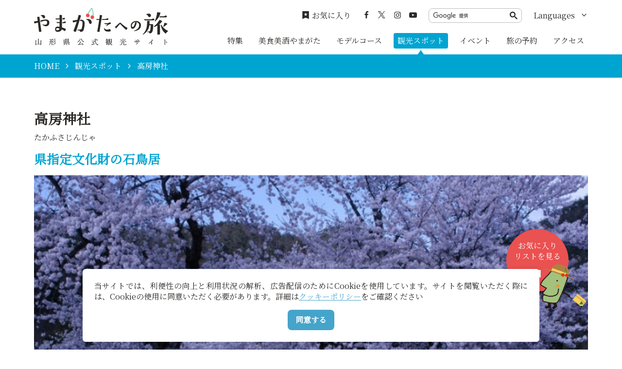

--- FILE ---
content_type: text/html; charset=UTF-8
request_url: https://yamagatakanko.com/attractions/detail_1502.html
body_size: 5564
content:
<!DOCTYPE html>
<html prefix="og: http://ogp.me/ns#" lang="ja"><!-- InstanceBegin template="/Templates/base.dwt" codeOutsideHTMLIsLocked="false" -->
<head>
<!-- Google Tag Manager -->
<script>(function(w,d,s,l,i){w[l]=w[l]||[];w[l].push({'gtm.start':
new Date().getTime(),event:'gtm.js'});var f=d.getElementsByTagName(s)[0],
j=d.createElement(s),dl=l!='dataLayer'?'&l='+l:'';j.async=true;j.src=
'https://www.googletagmanager.com/gtm.js?id='+i+dl;f.parentNode.insertBefore(j,f);
})(window,document,'script','dataLayer','GTM-5Q4HZRL');</script>
<!-- End Google Tag Manager -->
<meta charset="utf-8">
<meta http-equiv="x-ua-compatible" content="ie=edge">
<meta name="viewport" content="width=device-width,initial-scale=1,viewport-fit=cover">
<meta name="format-detection" content="telephone=no">
<!-- InstanceBeginEditable name="doctitle" -->
<title>高房神社｜観光スポット（高畠町・置賜地方）｜やまがたへの旅 - 山形県の公式観光・旅行情報サイト</title>
<link rel="canonical" href="https://yamagatakanko.com/attractions/detail_1502.html">
<!-- InstanceEndEditable -->
<meta name="description" content="高房神社は、神社縁起に藤原高家・房家をまつるとある。高さ2.6mの神社前の石鳥居は、県指定文化財であり、もと山の神の鳥居といわれている。一番の特徴は、鳥居上部の笠木および島木が一つの石からなり節目なく、島木の両端がゆるやかな曲線をおびているこ…">
<meta name="author" content="公益社団法人 山形県観光物産協会">
<meta name="theme-color" content="#45a4ca">
<meta property="og:title" content="高房神社｜観光スポット（高畠町・置賜地方）｜やまがたへの旅 - 山形県の公式観光・旅行情報サイト">
<meta property="og:description" content="高房神社は、神社縁起に藤原高家・房家をまつるとある。高さ2.6mの神社前の石鳥居は、県指定文化財であり、もと山の神の鳥居といわれている。一番の特徴は、鳥居上部の笠木および島木が一つの石からなり節目なく、島木の両端がゆるやかな曲線をおびているこ…">
<meta property="og:locale" content="ja_JP">
<meta property="og:site_name" content="やまがたへの旅 - 山形県観光情報ポータルサイト">
<meta property="og:url" content="https://yamagatakanko.com/attractions/detail_1502.html">
<meta property="og:type" content="article">
<meta property="og:image" content="https://yamagatakanko.com/lsc/upfile/spot/0000/1502/1502_1_l.jpg">
<meta name="apple-mobile-web-app-title" content="やまがたへの旅">
<link rel="apple-touch-icon" href="https://yamagatakanko.com/common/images/touchIcon.png">
<link rel="icon" href="https://yamagatakanko.com/favicon.ico">
<meta name="twitter:site" content="@kitekero_kun">
<meta name="twitter:card" content="summary">
<meta name="twitter:title" content="高房神社｜観光スポット（高畠町・置賜地方）｜やまがたへの旅 - 山形県の公式観光・旅行情報サイト">
<meta name="twitter:description" content="高房神社は、神社縁起に藤原高家・房家をまつるとある。高さ2.6mの神社前の石鳥居は、県指定文化財であり、もと山の神の鳥居といわれている。一番の特徴は、鳥居上部の笠木および島木が一つの石からなり節目なく、島木の両端がゆるやかな曲線をおびているこ…">
<link rel="stylesheet" href="/common/css/default.css">
<link rel="stylesheet" href="/common/css/base.css">
<!-- InstanceBeginEditable name="head" -->
<link rel="stylesheet" href="/js/slick/slick.css">
<link rel="stylesheet" href="/common/lsc/css/froala/froala_style.min.css">
<link rel="stylesheet" href="/css/commonSpotDetail.css?1608249600">
<!-- InstanceEndEditable -->
</head>
<body id="body" class="do scrollTop">
<!-- Google Tag Manager (noscript) -->
<noscript><iframe src="https://www.googletagmanager.com/ns.html?id=GTM-5Q4HZRL"
height="0" width="0" style="display:none;visibility:hidden"></iframe></noscript>
<!-- End Google Tag Manager (noscript) -->
<div id="wrapper">
<header id="header">
	<div class="wrap">
		<h1 id="siteName"><a href="/">やまがたへの旅 - 山形県観光情報ポータルサイト</a></h1>
		<button id="navButton">menu</button>
	</div>
</header>
<nav id="nav">
	<div id="globalMenu">
		<div class="wrap">
			<ul>
				<li><a href="/features/">特集</a></li>
				<li><a href="/dining/">美食美酒やまがた</a></li>
				<li><a href="/itineraries/">モデルコース</a></li>
				<li><a href="/attractions/">観光スポット</a></li>
				<li><a href="/festivals/">イベント</a></li>
				<li><a href="/booking/">旅の予約</a></li>
				<li><a href="/transport/">アクセス</a></li>
			</ul>
		</div>
	</div>
	<div id="extraMenu">
		<div class="wrap">
			<div id="favoritesMenu">
				<a href="/favorites/">お気に入り</a>
			</div>
			<div id="snsMenu">
				<ul>
					<li><a href="https://ja-jp.facebook.com/pg/やまがたへの旅-197270693715596/posts/?ref=page_internal" target="_blank">Facebook</a></li>
					<li><a href="https://x.com/kitekero_kun" target="_blank">twitter</a></li>
					<li><a href="https://www.instagram.com/yamagatakanko/" target="_blank">instagram</a></li>
					<li><a href="https://www.youtube.com/channel/UC4ic2e6HQAMxxEdUEUb6I4Q" target="_blank">YouTube</a></li>
				</ul>
			</div>
			<div id="googleSearch">
				<script async src="https://cse.google.com/cse.js?cx=869f30938b23535a8"></script>
				<div class="gcse-searchbox-only"></div>
			</div>
			<div id="selectLanguage">
				<dl>
					<dt>Languages</dt>
					<dd><a href="/en/">English</a></dd>
					<dd><a href="/ko/">한국어</a></dd>
					<dd><a href="/zh_TW/">繁体中文</a></dd>
					<dd><a href="/zh_CN/">簡体中文</a></dd>
					<dd><a href="/th/">&#3616;&#3634;&#3625;&#3634;&#3652;&#3607;&#3618;</a></dd>
				</dl>
			</div>
		</div>
	</div>
</nav>
<div id="pagePath">
	<div class="wrap">
		<ul>
			<li><a href="/">HOME</a></li>
			<!-- InstanceBeginEditable name="pagePath" -->
			<li><a href="index.html">観光スポット</a></li>
			<li>高房神社</li>
			<!-- InstanceEndEditable -->
		</ul>
	</div>
</div>
<main id="main">
<!-- InstanceBeginEditable name="main" -->
	<article id="detail">
		<header id="detailTitle">
			<div class="wrap">
				<h2 class="headline">高房神社</h2>
				<span>たかふさじんじゃ</span>
			</div>
		</header>
		<section id="detailPrimary">
			<div class="wrap">
				<h3 class="title">県指定文化財の石鳥居</h3>
				<div id="detailImage">
					<ul>
						<li><a href="/lsc/upfile/spot/0000/1502/1502_1_l.jpg" data-index="1"><img class="thumb" src="/lsc/upfile/spot/0000/1502/1502_1_m.jpg" alt="" data-index="1" /></a></li>
					</ul>
					<div class="lightbox">
						<a href="/lsc/upfile/spot/0000/1502/1502_1_l.jpg" data-index="1"><img src="/lsc/upfile/spot/0000/1502/1502_1_m.jpg" alt="" /></a>
					</div>
				</div>
				<div id="detailPhoto" style="display: none;">
					<div class="lightbox">
						<a href="/lsc/upfile/spot/0000/1502/1502_1_l.jpg" data-index="1"><img src="/lsc/upfile/spot/0000/1502/1502_1_m.jpg" alt="" /></a>
					</div>
				</div>
				<div id="detailStatus">
					<div class="fr-view">
						高房神社は、神社縁起に藤原高家・房家をまつるとある。<br>
高さ2.6mの神社前の石鳥居は、県指定文化財であり、もと山の神の鳥居といわれている。一番の特徴は、鳥居上部の笠木および島木が一つの石からなり節目なく、島木の両端がゆるやかな曲線をおびていることである。室町時代の建設であることがわかる記念銘が刻銘されており、大変貴重な建造物である。<br>
石鳥居は県指定文化財に登録されている。<br>
指定年月日：昭30･8･1(昭27･4･1)
					</div>
					<div>
						<dl class="tagList">
							<dt>エリア</dt>
							<dd><a href="index_1_2,0,0__16.html">置賜地方</a></dd>
							<dd><a href="index_1_2,0,0__20.html">高畠町</a></dd>
						</dl>
						<dl class="tagList">
							<dt>カテゴリー</dt>
							<dd><a href="index_1_2_8.html">歴史・文化</a></dd>
							<dd><a href="index_1_2_11.html">神社</a></dd>
						</dl>
					</div>
				</div>
				<div id="detailLink">
					<ul>
						<li>
							<a class="linkBut" data-icon="favorite" id="favoriteList" href="javascript:void(0);" data-fav-id="1502" data-fav-type="1" data-fav-action="">
								<span class="actionText">Loading...</span>
							</a>
						</li>
					</ul>
					<div id="favoriteListView">
						<a data-icon="favorite" href="/favorites/">お気に入り<br>リストを見る</a>
					</div>
				</div>
				
			</div>
		</section>
		
		<section id="detailBasic">
			<div class="wrap">
				<h3 class="title">基本情報</h3>
				<div>
					<dl class="table">
						
						<dt>住所</dt>
						<dd> 山形県高畠町大字元和田2658</dd>
						<dt>アクセス</dt>
						<dd>高畠駅より車20分</dd>
						<dt>駐車場</dt>
						<dd>有</dd>
						
						<dt>問い合わせ先</dt>
						<dd>高房神社社務所</dd>
						<dt>電話番号</dt>
						<dd>0238-56-2438</dd>
					</dl>
				</div>
			</div>
		</section>
		<section id="detailMap">
			<div class="wrap">
				<h3 class="title">MAP</h3>
				<div class="googlemap">
					<iframe src="https://www.google.com/maps/embed/v1/place?key=AIzaSyBeX9g7Sdb76R4XLnBTnmSWq1AOuN3EWUk&region=JP&language=ja&q=37.99733,140.1442631&zoom=14" width="600" height="450" frameborder="0" style="border:0" allowfullscreen></iframe>
				</div>
				<div class="buttonSet">
					<a class="linkBut" data-icon="more" target="_blank" href="https://www.google.com/maps?q=37.99733,140.1442631&hl=ja">Googleマップを開く</a>
				</div>
			</div>
		</section>
	</article>
	<article id="peripheral">
		<div class="wrap">
			<h2 class="subTitle">周辺にあるスポット</h2>
			<div class="itemSlide">
				<dl>
					<dt>儀山政宗公の墓(野手倉墓所)</dt>
					<dd><img class="thumb" src="/lsc/upfile/spot/0000/2192/2192_1_s.jpg"></dd>
					<dd><a href="https://yamagatakanko.com/attractions/detail_2192.html">more</a></dd>
				</dl>
				<dl>
					<dt>旧高畠駅</dt>
					<dd><img class="thumb" src="/lsc/upfile/spot/0000/1951/1951_3_s.jpg"></dd>
					<dd><a href="https://yamagatakanko.com/attractions/detail_1951.html">more</a></dd>
				</dl>
				<dl>
					<dt>竜寿院大日如来石仏</dt>
					<dd><img class="thumb" src="/lsc/upfile/spot/0000/1730/1730_1_s.jpg"></dd>
					<dd><a href="https://yamagatakanko.com/attractions/detail_1730.html">more</a></dd>
				</dl>
				<dl>
					<dt>犬の宮・猫の宮</dt>
					<dd><img class="thumb" src="/lsc/upfile/spot/0000/1423/1423_1_s.jpg"></dd>
					<dd><a href="https://yamagatakanko.com/attractions/detail_1423.html">more</a></dd>
				</dl>
				<dl>
					<dt>紅花染め体験/高畠町</dt>
					<dd><img class="thumb" src="/common/lsc/images/noImg.png"></dd>
					<dd><a href="https://yamagatakanko.com/attractions/detail_5303.html">more</a></dd>
				</dl>
				<dl>
					<dt>よねおりかんこうセンター</dt>
					<dd><img class="thumb" src="/lsc/upfile/spot/0000/3500/3500_1_s.jpg"></dd>
					<dd><a href="https://yamagatakanko.com/attractions/detail_3500.html">more</a></dd>
				</dl>
				<dl>
					<dt>糠野目　水辺の楽校</dt>
					<dd><img class="thumb" src="/lsc/upfile/spot/0000/9650/9650_1_s.jpg"></dd>
					<dd><a href="https://yamagatakanko.com/attractions/detail_9650.html">more</a></dd>
				</dl>
				<dl>
					<dt>まほろばの緑道　(高畠駅～まほろば古の里歴史公園)</dt>
					<dd><img class="thumb" src="/lsc/upfile/spot/0000/4435/4435_1_s.jpg"></dd>
					<dd><a href="https://yamagatakanko.com/attractions/detail_4435.html">more</a></dd>
				</dl>
				<dl>
					<dt>高畠町太陽館</dt>
					<dd><img class="thumb" src="/lsc/upfile/spot/0000/2802/2802_1_s.jpg"></dd>
					<dd><a href="https://yamagatakanko.com/attractions/detail_2802.html">more</a></dd>
				</dl>
				<dl>
					<dt>高畠駅</dt>
					<dd><img class="thumb" src="/common/lsc/images/noImg.png"></dd>
					<dd><a href="https://yamagatakanko.com/attractions/detail_13883.html">more</a></dd>
				</dl>
			</div>
		</div>
	</article>
	<article id="recommend">
		<div class="wrap">
			<h2 class="subTitle">このページを見ている人は、<br class="sp_p">こんなページも見ています</h2>
			<div class="itemSlide">
				<dl>
					<dt>一の沢洞窟</dt>
					<dd><img class="thumb" src="/lsc/upfile/spot/0000/0840/840_1_s.jpg"></dd>
					<dd><a href="https://yamagatakanko.com/attractions/detail_840.html">more</a></dd>
				</dl>
				<dl>
					<dt>昭和ミニ資料館</dt>
					<dd><img class="thumb" src="/lsc/upfile/spot/0000/9618/9618_1_s.jpg"></dd>
					<dd><a href="https://yamagatakanko.com/attractions/detail_9618.html">more</a></dd>
				</dl>
				<dl>
					<dt>天体観測館　コスモス童夢(閉館)</dt>
					<dd><img class="thumb" src="/lsc/upfile/spot/0000/5417/5417_1_s.jpg"></dd>
					<dd><a href="https://yamagatakanko.com/attractions/detail_5417.html">more</a></dd>
				</dl>
			</div>
		</div>
	</article>
	<aside id="reservation">
		<div class="wrap">
			<dl>
				<dt>周辺の宿の予約はこちらから</dt>
				<dd><span>人気サイトの宿泊プランを一括比較</span>オンラインで空室確認＋予約</dd>
				<dd>
					<!--<svg><use xlink:href="/images/commonSpotDetail.svg#reservationBanner"></use></svg>-->
					<img class="bookingImg" src="../images/bookingImage_01.jpg" alt="ホテル" width="100" height="100">
					<img class="bookingImg" src="../images/bookingImage_02.jpg" alt="料理" width="100" height="100">
					<img class="bookingImg" src="../images/bookingImage_03.jpg" alt="温泉" width="100" height="100">
				</dd>
				<dd><a href="/booking/"></a></dd>
			</dl>
			<dl>
				<dt>体験プランの予約はこちらから</dt>
				<dd><span>山形ならではの体験を探せます</span>オンラインで空き確認＋予約</dd>
				<dd><svg><use xlink:href="/images/commonSpotDetail.svg#reservationVisitBanner"></use></svg></dd>
				<dd><a href="/booking/visit/index.html"></a></dd>
			</dl>
		</div>
	</aside>
	<nav id="relatedLink">
		<div class="wrap">
			
			
			
		</div>
	</nav>
<!-- InstanceEndEditable -->
</main>
<div id="pageTop">
	<a href="#body">ページトップへ</a>
</div>
<footer id="footer">
	<div id="fNav">
		<div class="wrap">
			<address>やまがたへの旅 - 山形県観光情報ポータルサイト</address>
			<nav>
				<ul>
					<li><a href="/business/">事業者のみなさまへ</a></li>
					<li><a href="/pamphlet/">パンフレット</a></li>
					<li><a href="/photos/">写真ダウンロード</a></li>
					<li><a href="/movie/">動画ギャラリー</a></li>
					<li><a href="/links/">お役立ちリンク</a></li>
					<li><a href="/guide/">当サイトについて</a></li>
					<li><a href="/mailmagazine/">メールマガジン</a></li>
					<li><a href="/contact/">お問い合わせ</a></li>
				</ul>
			</nav>
		</div>
	</div>
	<div id="copyright">
		<div class="wrap">
			<p>Copyright yamagatakanko.com 2020-2026 All Rights Reserved.</p>
		</div>
	</div>
</footer>
<div id="cookiePolicy" style="display: none;">
	<div class="wrap">
		<p>当サイトでは、利便性の向上と利用状況の解析、広告配信のためにCookieを使用しています。サイトを閲覧いただく際には、Cookieの使用に同意いただく必要があります。詳細は<a href="/guide/index.html#nav_cookiePolicy">クッキーポリシー</a>をご確認ください</p>
		<button class="linkBut">同意する</button>
	</div>
</div>
</div>
<script src="//ajax.googleapis.com/ajax/libs/jquery/3.3.1/jquery.min.js"></script>
<script src="//cdnjs.cloudflare.com/ajax/libs/jquery-cookie/1.4.1/jquery.cookie.min.js"></script>
<script src="/common/js/default.js"></script>
<script src="/common/js/base.js"></script>
<!-- InstanceBeginEditable name="foot" -->
<script src="/js/slick/slick.min.js"></script>
<script src="/js/commonSpotDetail.js"></script>
<script src="/js/jquery.cookie.js"></script>
<script src="/js/commonFavorites.js?1608249601"></script>
<script>
	var gConf  = {lat:37.99733,lng:140.1442631,zoom:14,count:10,id:1502};
	$('#globalMenu [href*="attractions"]').addClass('active');
</script>
<!-- InstanceEndEditable -->
<!--[if !IE]><!-->
<script src="/common/js/plugin/svgxuse.min.js"></script>
<!--<![endif]-->
</body>
<!-- InstanceEnd --></html>

--- FILE ---
content_type: application/javascript
request_url: https://yamagatakanko.com/js/commonSpotDetail.js
body_size: 1421
content:
// JavaScript Document
"use strict";

// #detailImage
document.write('<link rel="stylesheet" href="/js/photoSwipe/photoswipe.css">');
document.write('<link rel="stylesheet" href="/js/photoSwipe/default-skin/default-skin.css">');
document.write('<script src="/js/photoSwipe/photoswipe.min.js"></script>');
document.write('<script src="/js/photoSwipe/ls-InitPhotoSwipe.js"></script>');
document.write('<script src="/js/photoSwipe/photoswipe-ui-default.min.js"></script>');
$(function(){
	//initPhotoSwipeFromDOM("#detailImage",'li');
	initPhotoSwipeFromDOM(".fr-view",'li');
});

document.write('<link rel="stylesheet" href="/js/lightGallery/css/lightgallery.css">');
document.write('<script src="/js/lightGallery/lightgallery.min.js"></script>');
$(function(){
	$(".lightbox").hide();
	var $lg = $("#detailPhoto .lightbox").lightGallery({
		 download : false
	 }); 
	$('#detailImage a,#startPhoto').on("click",function(){
		$('#detailPhoto .lightbox a[data-index="'+$(this).attr("data-index")+'"]').click();
		return false;
	});
});


// #favoriteListView
$(function(){
	$('#favoriteListView').wrapInner('<div class="wrap"></div>').appendTo('#main');
});


// #peripheral,#recommend
$(function(){
	$('.itemSlide').slick({
		infinite: true,
		slidesToShow: 4,
		autoplay: true,
		autoplaySpeed: 10000,
		dots: false,
		prevArrow: '<i class="slick-arrow slick-prev"><svg><use xlink:href="/common/images/objectSet.svg#iconChevronRight"></use></svg></i>',
		nextArrow: '<i class="slick-arrow slick-next"><svg><use xlink:href="/common/images/objectSet.svg#iconChevronRight"></use></svg></i>',
		responsive: [{
			breakpoint: 1199,
			settings: {
				slidesToShow: 3,
			}
		},{
			breakpoint: 991,
			settings: {
				slidesToShow: 3,
			}
		},{
			breakpoint: 767,
			settings: {
				centerMode: true,
				slidesToShow: 1,
				centerPadding: '4em',
			}
		}]
	});
});


// svgアイコンセット読み込み
$(function(){
	$('[data-icon="favorite"]').prepend('<i><svg><use xlink:href="/images/commonSpotDetail.svg#iconFavorite"></use></svg></i>');
	$('#favoriteListView a').append('<span><svg><use xlink:href="/images/commonSpotDetail.svg#favoriteListView"></use></svg></span>');
	$('.tagList a').append('<i><svg><use xlink:href="/common/images/objectSet.svg#iconChevronRight"></use></svg></i>');
	$('#detailBasic h3').prepend('<i><svg><use xlink:href="/images/objectSet.svg#iconInfo"></use></svg></i>');
	//$('#detailInquiry h3').prepend('<i><svg viewBox="0 0 20 20"><path d="M10 0.4c-5.302 0-9.6 4.298-9.6 9.6s4.298 9.6 9.6 9.6c5.301 0 9.6-4.298 9.6-9.601 0-5.301-4.299-9.599-9.6-9.599zM9.849 15.599h-0.051c-0.782-0.023-1.334-0.6-1.311-1.371 0.022-0.758 0.587-1.309 1.343-1.309l0.046 0.002c0.804 0.023 1.35 0.594 1.327 1.387-0.023 0.76-0.578 1.291-1.354 1.291zM13.14 9.068c-0.184 0.26-0.588 0.586-1.098 0.983l-0.562 0.387c-0.308 0.24-0.494 0.467-0.563 0.688-0.056 0.174-0.082 0.221-0.087 0.576v0.090h-2.145l0.006-0.182c0.027-0.744 0.045-1.184 0.354-1.547 0.485-0.568 1.555-1.258 1.6-1.287 0.154-0.115 0.283-0.246 0.379-0.387 0.225-0.311 0.324-0.555 0.324-0.793 0-0.334-0.098-0.643-0.293-0.916-0.188-0.266-0.545-0.398-1.061-0.398-0.512 0-0.863 0.162-1.072 0.496-0.216 0.341-0.325 0.7-0.325 1.067v0.092h-2.211l0.004-0.096c0.057-1.353 0.541-2.328 1.435-2.897 0.563-0.361 1.264-0.544 2.081-0.544 1.068 0 1.972 0.26 2.682 0.772 0.721 0.519 1.086 1.297 1.086 2.311-0.001 0.567-0.18 1.1-0.534 1.585z"></path></svg></i>');
	$('#detailMap h3').prepend('<i><svg><use xlink:href="/images/commonSpotDetail.svg#iconMap"></use></svg></i>');
	$('#peripheral h2').addClass('icon').prepend('<i><svg><use xlink:href="/images/objectSet.svg#iconPin"></use></svg></i>');
	$('#recommend h2').addClass('icon').prepend('<i><svg><use xlink:href="/images/objectSet.svg#iconPin"></use></svg></i>');
	$('#reservation dt+dd').prepend('<i><svg><use xlink:href="/common/images/objectSet.svg#iconChevronCircleRight"></use></svg></i>');
});




